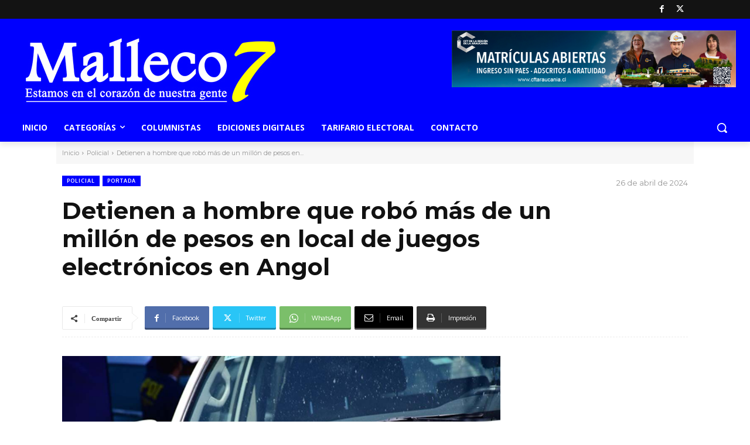

--- FILE ---
content_type: text/html; charset=utf-8
request_url: https://www.google.com/recaptcha/api2/aframe
body_size: 250
content:
<!DOCTYPE HTML><html><head><meta http-equiv="content-type" content="text/html; charset=UTF-8"></head><body><script nonce="m7vvZBKJQeoZ_a5oZf3U3A">/** Anti-fraud and anti-abuse applications only. See google.com/recaptcha */ try{var clients={'sodar':'https://pagead2.googlesyndication.com/pagead/sodar?'};window.addEventListener("message",function(a){try{if(a.source===window.parent){var b=JSON.parse(a.data);var c=clients[b['id']];if(c){var d=document.createElement('img');d.src=c+b['params']+'&rc='+(localStorage.getItem("rc::a")?sessionStorage.getItem("rc::b"):"");window.document.body.appendChild(d);sessionStorage.setItem("rc::e",parseInt(sessionStorage.getItem("rc::e")||0)+1);localStorage.setItem("rc::h",'1769524994281');}}}catch(b){}});window.parent.postMessage("_grecaptcha_ready", "*");}catch(b){}</script></body></html>

--- FILE ---
content_type: application/javascript
request_url: https://t.dtscout.com/pv/?_a=v&_h=malleco7.cl&_ss=2heb9vsm9r&_pv=1&_ls=0&_u1=1&_u3=1&_cc=us&_pl=d&_cbid=t1d1&_cb=_dtspv.c
body_size: -282
content:
try{_dtspv.c({"b":"chrome@131"},'t1d1');}catch(e){}

--- FILE ---
content_type: text/javascript;charset=UTF-8
request_url: https://whos.amung.us/pingjs/?k=1rr423pnso&t=Detienen%20a%20hombre%20que%20rob%C3%B3%20m%C3%A1s%20de%20un%20mill%C3%B3n%20de%20pesos%20en%20local%20de%20juegos%20electr%C3%B3n&c=d&x=https%3A%2F%2Fwww.malleco7.cl%2Fdetienen-a-hombre-que-robo-mas-de-un-millon-de-pesos-en-local-de-juegos-electronicos-en-angol%2F&y=&a=0&v=27&r=2832
body_size: -49
content:
WAU_r_d('9','1rr423pnso',0);